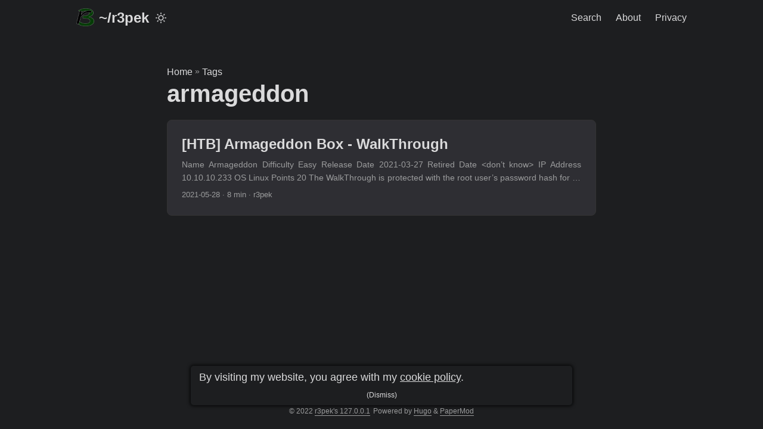

--- FILE ---
content_type: text/html
request_url: https://www.r3pek.org/tags/armageddon/
body_size: 7974
content:
<!doctype html><html lang=en dir=auto><head><meta charset=utf-8><meta http-equiv=x-ua-compatible content="IE=edge"><meta name=viewport content="width=device-width,initial-scale=1,shrink-to-fit=no"><meta name=robots content="index, follow"><title>armageddon | r3pek's 127.0.0.1</title><meta name=keywords content><meta name=description content="Personal website where I talk about OpenSource software and InfoSec/CTF Challenges"><meta name=author content="r3pek"><link rel=canonical href=https://www.r3pek.org/tags/armageddon/><link crossorigin=anonymous href=/assets/css/stylesheet.5ec227d945d337962d3da06be72f99c22c043895b919eeac8ed6a5c2a988bc70.css integrity="sha256-XsIn2UXTN5YtPaBr5y+ZwiwEOJW5Ge6sjtalwqmIvHA=" rel="preload stylesheet" as=style><link rel=icon href=https://www.r3pek.org/favicon/favicon.ico><link rel=icon type=image/png sizes=16x16 href=https://www.r3pek.org/favicon/favicon-16x16.png><link rel=icon type=image/png sizes=32x32 href=https://www.r3pek.org/favicon/favicon-32x32.png><link rel=apple-touch-icon href=https://www.r3pek.org/favicon/apple-touch-icon.png><link rel=mask-icon href=https://www.r3pek.org/favicon/apple-touch-icon.png><meta name=theme-color content="#2e2e33"><meta name=msapplication-TileColor content="#2e2e33"><link rel=alternate type=application/rss+xml href=https://www.r3pek.org/tags/armageddon/index.xml><noscript><style>#theme-toggle,.top-link{display:none}</style></noscript><link rel=me href=https://mastodon.r3pek.org/@r3pek><link rel=stylesheet href=https://www.r3pek.org/css/syntax.min.css><link rel=stylesheet type=text/css href=https://www.r3pek.org/assets/hugo-matomo.css><script type=text/javascript>var _paq=window._paq=window._paq||[];_paq.push(["enableHeartBeatTimer"]),_paq.push(["trackPageView"]),_paq.push(["enableLinkTracking"]),function(){t="https://matomo.r3pek.org/",_paq.push(["setTrackerUrl",t+"matomo.php"]),_paq.push(["setSiteId","1"]);var t,n=document,e=n.createElement("script"),s=n.getElementsByTagName("script")[0];e.type="text/javascript",e.async=!0,e.src=t+"matomo.js",s.parentNode.insertBefore(e,s)}()</script><script src=https://www.r3pek.org/assets/hugo-matomo.js></script><meta property="og:title" content="armageddon"><meta property="og:description" content="Personal website where I talk about OpenSource software and InfoSec/CTF Challenges"><meta property="og:type" content="website"><meta property="og:url" content="https://www.r3pek.org/tags/armageddon/"><meta property="og:site_name" content="r3pek's 127.0.0.1"><meta name=twitter:card content="summary"><meta name=twitter:title content="armageddon"><meta name=twitter:description content="Personal website where I talk about OpenSource software and InfoSec/CTF Challenges"></head><body class="list dark" id=top><script>localStorage.getItem("pref-theme")==="light"&&document.body.classList.remove("dark")</script><header class=header><nav class=nav><div class=logo><a href=https://www.r3pek.org/ accesskey=h title="~/r3pek (Alt + H)"><img src=https://www.r3pek.org/favicon/apple-touch-icon.png alt=logo aria-label=logo height=30>~/r3pek</a><div class=logo-switches><button id=theme-toggle accesskey=t title="(Alt + T)"><svg id="moon" xmlns="http://www.w3.org/2000/svg" width="24" height="24" viewBox="0 0 24 24" fill="none" stroke="currentcolor" stroke-width="2" stroke-linecap="round" stroke-linejoin="round"><path d="M21 12.79A9 9 0 1111.21 3 7 7 0 0021 12.79z"/></svg><svg id="sun" xmlns="http://www.w3.org/2000/svg" width="24" height="24" viewBox="0 0 24 24" fill="none" stroke="currentcolor" stroke-width="2" stroke-linecap="round" stroke-linejoin="round"><circle cx="12" cy="12" r="5"/><line x1="12" y1="1" x2="12" y2="3"/><line x1="12" y1="21" x2="12" y2="23"/><line x1="4.22" y1="4.22" x2="5.64" y2="5.64"/><line x1="18.36" y1="18.36" x2="19.78" y2="19.78"/><line x1="1" y1="12" x2="3" y2="12"/><line x1="21" y1="12" x2="23" y2="12"/><line x1="4.22" y1="19.78" x2="5.64" y2="18.36"/><line x1="18.36" y1="5.64" x2="19.78" y2="4.22"/></svg></button></div></div><ul id=menu><li><a href=https://www.r3pek.org/search/ title="Search (Alt + /)" accesskey=/><span>Search</span></a></li><li><a href=https://www.r3pek.org/about title=About><span>About</span></a></li><li><a href=https://www.r3pek.org/privacy title=Privacy><span>Privacy</span></a></li></ul></nav></header><main class=main><header class=page-header><div class=breadcrumbs><a href=https://www.r3pek.org/>Home</a>&nbsp;»&nbsp;<a href=https://www.r3pek.org/tags/>Tags</a></div><h1>armageddon</h1></header><article class="post-entry tag-entry"><figure class=entry-cover><img loading=lazy srcset="https://www.r3pek.org/posts/htb-armageddon-box/images/armageddon_hu808fbda8a0fa9a10193174da0b8a2c29_21248_360x0_resize_box_3.png 360w ,https://www.r3pek.org/posts/htb-armageddon-box/images/armageddon_hu808fbda8a0fa9a10193174da0b8a2c29_21248_480x0_resize_box_3.png 480w ,https://www.r3pek.org/posts/htb-armageddon-box/images/armageddon.png 574w" sizes="(min-width: 768px) 720px, 100vw" src=https://www.r3pek.org/posts/htb-armageddon-box/images/armageddon.png alt=Armageddon width=574 height=127></figure><header class=entry-header><h2>[HTB] Armageddon Box - WalkThrough</h2></header><div class=entry-content><p>Name Armageddon Difficulty Easy Release Date 2021-03-27 Retired Date &lt;don’t know> IP Address 10.10.10.233 OS Linux Points 20 The WalkThrough is protected with the root user’s password hash for as long as the box is active. For any doubt on what to insert here check my How to Unlock WalkThroughs....</p></div><footer class=entry-footer><span title="2021-05-28 22:32:00 +0100 +0100">2021-05-28</span>&nbsp;·&nbsp;8 min&nbsp;·&nbsp;r3pek</footer><a class=entry-link aria-label="post link to [HTB] Armageddon Box - WalkThrough" href=https://www.r3pek.org/posts/htb-armageddon-box/></a></article></main><footer class=footer><span>&copy; 2022 <a href=https://www.r3pek.org/>r3pek's 127.0.0.1</a></span>
<span>Powered by
<a href=https://gohugo.io/ rel="noopener noreferrer" target=_blank>Hugo</a> &
        <a href=https://github.com/adityatelange/hugo-PaperMod/ rel=noopener target=_blank>PaperMod</a></span></footer><a href=#top aria-label="go to top" title="Go to Top (Alt + G)" class=top-link id=top-link accesskey=g><svg xmlns="http://www.w3.org/2000/svg" viewBox="0 0 12 6" fill="currentcolor"><path d="M12 6H0l6-6z"/></svg></a><noscript><img referrerpolicy=no-referrer-when-downgrade src="https://matomo.r3pek.org/matomo.php?idsite=1&rec=1" style=border:0 alt></noscript><script type=text/javascript>window.addEventListener("load",function(){shouldShowPopup()},!1)</script><div class=cookie-banner style=display:none><p>By visiting my website, you agree with my<a href=/privacy> <u>cookie policy</u></a>.</p><a style=font-size:12px href=javascript:dismissPopup()>(Dismiss)</a></div><script>let menu=document.getElementById("menu");menu&&(menu.scrollLeft=localStorage.getItem("menu-scroll-position"),menu.onscroll=function(){localStorage.setItem("menu-scroll-position",menu.scrollLeft)}),document.querySelectorAll('a[href^="#"]').forEach(e=>{e.addEventListener("click",function(t){t.preventDefault();var e=this.getAttribute("href").substr(1);window.matchMedia("(prefers-reduced-motion: reduce)").matches?document.querySelector(`[id='${decodeURIComponent(e)}']`).scrollIntoView():document.querySelector(`[id='${decodeURIComponent(e)}']`).scrollIntoView({behavior:"smooth"}),e==="top"?history.replaceState(null,null," "):history.pushState(null,null,`#${e}`)})})</script><script>var mybutton=document.getElementById("top-link");window.onscroll=function(){document.body.scrollTop>800||document.documentElement.scrollTop>800?(mybutton.style.visibility="visible",mybutton.style.opacity="1"):(mybutton.style.visibility="hidden",mybutton.style.opacity="0")}</script><script>document.getElementById("theme-toggle").addEventListener("click",()=>{document.body.className.includes("dark")?(document.body.classList.remove("dark"),localStorage.setItem("pref-theme","light")):(document.body.classList.add("dark"),localStorage.setItem("pref-theme","dark"))})</script></body></html>

--- FILE ---
content_type: text/css
request_url: https://www.r3pek.org/css/syntax.min.css
body_size: 2201
content:
.chroma{color:#d0d0d0;background-color:#202020}.chroma .err{color:#a61717;background-color:#e3d2d2}.chroma .lntd{vertical-align:top;padding:0;margin:0;border:0}.chroma .lntable{border-spacing:0;padding:0;margin:0;border:0;width:auto;overflow:auto;display:block}.chroma .hl{display:block;width:100%;background-color:#ffc}.chroma .lnt{margin-right:.4em;padding:0 .4em 0 .4em;color:#686868}.chroma .ln{margin-right:.4em;padding:0 .4em 0 .4em;color:#686868}.chroma .k{color:#6ab825;font-weight:700}.chroma .kc{color:#6ab825;font-weight:700}.chroma .kd{color:#6ab825;font-weight:700}.chroma .kn{color:#6ab825;font-weight:700}.chroma .kp{color:#6ab825}.chroma .kr{color:#6ab825;font-weight:700}.chroma .kt{color:#6ab825;font-weight:700}.chroma .na{color:#bbb}.chroma .nb{color:#24909d}.chroma .nc{color:#447fcf;text-decoration:underline}.chroma .no{color:#40ffff}.chroma .nd{color:orange}.chroma .ne{color:#bbb}.chroma .nf{color:#447fcf}.chroma .nn{color:#447fcf;text-decoration:underline}.chroma .nt{color:#6ab825;font-weight:700}.chroma .nv{color:#40ffff}.chroma .s{color:#ed9d13}.chroma .sa{color:#ed9d13}.chroma .sb{color:#ed9d13}.chroma .sc{color:#ed9d13}.chroma .dl{color:#ed9d13}.chroma .sd{color:#ed9d13}.chroma .s2{color:#ed9d13}.chroma .se{color:#ed9d13}.chroma .sh{color:#ed9d13}.chroma .si{color:#ed9d13}.chroma .sx{color:orange}.chroma .sr{color:#ed9d13}.chroma .s1{color:#ed9d13}.chroma .ss{color:#ed9d13}.chroma .m{color:#3677a9}.chroma .mb{color:#3677a9}.chroma .mf{color:#3677a9}.chroma .mh{color:#3677a9}.chroma .mi{color:#3677a9}.chroma .il{color:#3677a9}.chroma .mo{color:#3677a9}.chroma .ow{color:#6ab825;font-weight:700}.chroma .c{color:#999;font-style:italic}.chroma .ch{color:#999;font-style:italic}.chroma .cm{color:#999;font-style:italic}.chroma .c1{color:#999;font-style:italic}.chroma .cs{color:#e50808;background-color:#520000;font-weight:700}.chroma .cp{color:#cd2828;font-weight:700}.chroma .cpf{color:#cd2828;font-weight:700}.chroma .gd{color:#d22323}.chroma .ge{font-style:italic}.chroma .gr{color:#d22323}.chroma .gh{color:#fff;font-weight:700}.chroma .gi{color:#589819}.chroma .go{color:#ccc}.chroma .gp{color:#aaa}.chroma .gs{font-weight:700}.chroma .gu{color:#fff;text-decoration:underline}.chroma .gt{color:#d22323}.chroma .gl{text-decoration:underline}.chroma .w{color:#666}

--- FILE ---
content_type: text/css
request_url: https://www.r3pek.org/assets/hugo-matomo.css
body_size: 302
content:
.cookie-banner {
  align-items: center;
  background: inherit;
  border-radius: 5px;
  border-width: 10px;
  box-shadow: 0 0 5px 2px rgba(0, 0, 0, 0.7);
  position: fixed;
  bottom: 40px;
  left: 25%;
  right: 25%;
  width: 50%;
  padding: 5px 14px;
  display: flex;
  text-align: center;
}

.consentCookieButton {
  border-style: outset;
  border-width: 2px;
  padding: 0 10px 0 10px;
  margin-left: 20px;
}

--- FILE ---
content_type: application/javascript
request_url: https://www.r3pek.org/assets/hugo-matomo.js
body_size: 1226
content:
function shouldShowPopup() {
    dismissed = localStorage.getItem('popupDismissed');

    banner = document.getElementsByClassName("cookie-banner")[0];
    if (dismissed == null || dismissed === "no") {
        banner.style.display = 'block';
    }
}

function dismissPopup() {
    localStorage.setItem('popupDismissed', 'yes');
    banner = document.getElementsByClassName("cookie-banner")[0];
    banner.style.display = 'none';
}

function updateCookieConsent() {
    t=Matomo.getAsyncTracker();

    button = document.getElementById("cookiesaction");
    text = button.parentNode.getElementsByTagName('span')[0]
    if (!t.areCookiesEnabled()) {
         text.innerHTML = "You haven't allowed cookies to be used"
         button.innerHTML = "Allow"
         button.style.visibility = ""
         button.onclick = function() { startCookieConsent(); }
    } else {
        text.innerHTML = "Using cookies to track your usage of the site"
        button.innerHTML = "Stop"
        button.style.visibility = ""
        button.onclick = function() { stopCookieConsent(); }
    }
}

function stopCookieConsent() {
    t=Matomo.getAsyncTracker();
    t.forgetCookieConsentGiven();
    updateCookieConsent();
}

function startCookieConsent() {
    t=Matomo.getAsyncTracker();
    t.rememberCookieConsentGiven();
    updateCookieConsent();
}
